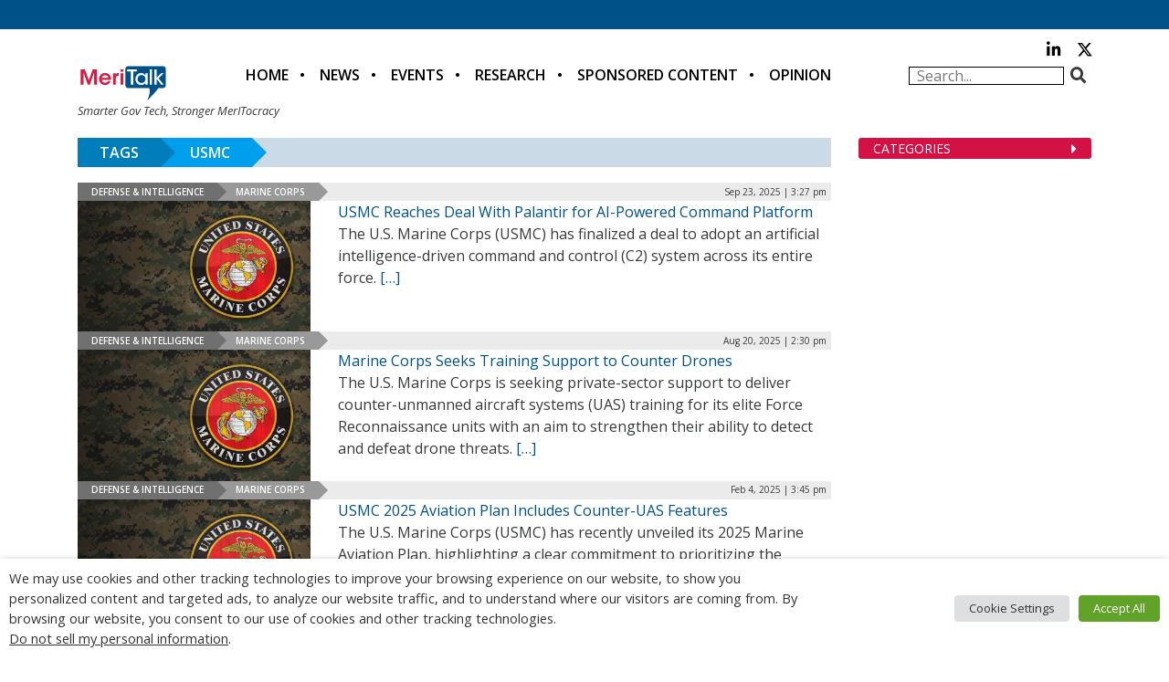

--- FILE ---
content_type: text/html; charset=utf-8
request_url: https://www.google.com/recaptcha/api2/anchor?ar=1&k=6LfjUksoAAAAANVNdROJadQLeQzyZgJ0_VD4XxG-&co=aHR0cHM6Ly9jZG4ubWVyaXRhbGsuY29tOjQ0Mw..&hl=en&v=N67nZn4AqZkNcbeMu4prBgzg&theme=light&size=normal&anchor-ms=20000&execute-ms=30000&cb=30ar5tiabe05
body_size: 49370
content:
<!DOCTYPE HTML><html dir="ltr" lang="en"><head><meta http-equiv="Content-Type" content="text/html; charset=UTF-8">
<meta http-equiv="X-UA-Compatible" content="IE=edge">
<title>reCAPTCHA</title>
<style type="text/css">
/* cyrillic-ext */
@font-face {
  font-family: 'Roboto';
  font-style: normal;
  font-weight: 400;
  font-stretch: 100%;
  src: url(//fonts.gstatic.com/s/roboto/v48/KFO7CnqEu92Fr1ME7kSn66aGLdTylUAMa3GUBHMdazTgWw.woff2) format('woff2');
  unicode-range: U+0460-052F, U+1C80-1C8A, U+20B4, U+2DE0-2DFF, U+A640-A69F, U+FE2E-FE2F;
}
/* cyrillic */
@font-face {
  font-family: 'Roboto';
  font-style: normal;
  font-weight: 400;
  font-stretch: 100%;
  src: url(//fonts.gstatic.com/s/roboto/v48/KFO7CnqEu92Fr1ME7kSn66aGLdTylUAMa3iUBHMdazTgWw.woff2) format('woff2');
  unicode-range: U+0301, U+0400-045F, U+0490-0491, U+04B0-04B1, U+2116;
}
/* greek-ext */
@font-face {
  font-family: 'Roboto';
  font-style: normal;
  font-weight: 400;
  font-stretch: 100%;
  src: url(//fonts.gstatic.com/s/roboto/v48/KFO7CnqEu92Fr1ME7kSn66aGLdTylUAMa3CUBHMdazTgWw.woff2) format('woff2');
  unicode-range: U+1F00-1FFF;
}
/* greek */
@font-face {
  font-family: 'Roboto';
  font-style: normal;
  font-weight: 400;
  font-stretch: 100%;
  src: url(//fonts.gstatic.com/s/roboto/v48/KFO7CnqEu92Fr1ME7kSn66aGLdTylUAMa3-UBHMdazTgWw.woff2) format('woff2');
  unicode-range: U+0370-0377, U+037A-037F, U+0384-038A, U+038C, U+038E-03A1, U+03A3-03FF;
}
/* math */
@font-face {
  font-family: 'Roboto';
  font-style: normal;
  font-weight: 400;
  font-stretch: 100%;
  src: url(//fonts.gstatic.com/s/roboto/v48/KFO7CnqEu92Fr1ME7kSn66aGLdTylUAMawCUBHMdazTgWw.woff2) format('woff2');
  unicode-range: U+0302-0303, U+0305, U+0307-0308, U+0310, U+0312, U+0315, U+031A, U+0326-0327, U+032C, U+032F-0330, U+0332-0333, U+0338, U+033A, U+0346, U+034D, U+0391-03A1, U+03A3-03A9, U+03B1-03C9, U+03D1, U+03D5-03D6, U+03F0-03F1, U+03F4-03F5, U+2016-2017, U+2034-2038, U+203C, U+2040, U+2043, U+2047, U+2050, U+2057, U+205F, U+2070-2071, U+2074-208E, U+2090-209C, U+20D0-20DC, U+20E1, U+20E5-20EF, U+2100-2112, U+2114-2115, U+2117-2121, U+2123-214F, U+2190, U+2192, U+2194-21AE, U+21B0-21E5, U+21F1-21F2, U+21F4-2211, U+2213-2214, U+2216-22FF, U+2308-230B, U+2310, U+2319, U+231C-2321, U+2336-237A, U+237C, U+2395, U+239B-23B7, U+23D0, U+23DC-23E1, U+2474-2475, U+25AF, U+25B3, U+25B7, U+25BD, U+25C1, U+25CA, U+25CC, U+25FB, U+266D-266F, U+27C0-27FF, U+2900-2AFF, U+2B0E-2B11, U+2B30-2B4C, U+2BFE, U+3030, U+FF5B, U+FF5D, U+1D400-1D7FF, U+1EE00-1EEFF;
}
/* symbols */
@font-face {
  font-family: 'Roboto';
  font-style: normal;
  font-weight: 400;
  font-stretch: 100%;
  src: url(//fonts.gstatic.com/s/roboto/v48/KFO7CnqEu92Fr1ME7kSn66aGLdTylUAMaxKUBHMdazTgWw.woff2) format('woff2');
  unicode-range: U+0001-000C, U+000E-001F, U+007F-009F, U+20DD-20E0, U+20E2-20E4, U+2150-218F, U+2190, U+2192, U+2194-2199, U+21AF, U+21E6-21F0, U+21F3, U+2218-2219, U+2299, U+22C4-22C6, U+2300-243F, U+2440-244A, U+2460-24FF, U+25A0-27BF, U+2800-28FF, U+2921-2922, U+2981, U+29BF, U+29EB, U+2B00-2BFF, U+4DC0-4DFF, U+FFF9-FFFB, U+10140-1018E, U+10190-1019C, U+101A0, U+101D0-101FD, U+102E0-102FB, U+10E60-10E7E, U+1D2C0-1D2D3, U+1D2E0-1D37F, U+1F000-1F0FF, U+1F100-1F1AD, U+1F1E6-1F1FF, U+1F30D-1F30F, U+1F315, U+1F31C, U+1F31E, U+1F320-1F32C, U+1F336, U+1F378, U+1F37D, U+1F382, U+1F393-1F39F, U+1F3A7-1F3A8, U+1F3AC-1F3AF, U+1F3C2, U+1F3C4-1F3C6, U+1F3CA-1F3CE, U+1F3D4-1F3E0, U+1F3ED, U+1F3F1-1F3F3, U+1F3F5-1F3F7, U+1F408, U+1F415, U+1F41F, U+1F426, U+1F43F, U+1F441-1F442, U+1F444, U+1F446-1F449, U+1F44C-1F44E, U+1F453, U+1F46A, U+1F47D, U+1F4A3, U+1F4B0, U+1F4B3, U+1F4B9, U+1F4BB, U+1F4BF, U+1F4C8-1F4CB, U+1F4D6, U+1F4DA, U+1F4DF, U+1F4E3-1F4E6, U+1F4EA-1F4ED, U+1F4F7, U+1F4F9-1F4FB, U+1F4FD-1F4FE, U+1F503, U+1F507-1F50B, U+1F50D, U+1F512-1F513, U+1F53E-1F54A, U+1F54F-1F5FA, U+1F610, U+1F650-1F67F, U+1F687, U+1F68D, U+1F691, U+1F694, U+1F698, U+1F6AD, U+1F6B2, U+1F6B9-1F6BA, U+1F6BC, U+1F6C6-1F6CF, U+1F6D3-1F6D7, U+1F6E0-1F6EA, U+1F6F0-1F6F3, U+1F6F7-1F6FC, U+1F700-1F7FF, U+1F800-1F80B, U+1F810-1F847, U+1F850-1F859, U+1F860-1F887, U+1F890-1F8AD, U+1F8B0-1F8BB, U+1F8C0-1F8C1, U+1F900-1F90B, U+1F93B, U+1F946, U+1F984, U+1F996, U+1F9E9, U+1FA00-1FA6F, U+1FA70-1FA7C, U+1FA80-1FA89, U+1FA8F-1FAC6, U+1FACE-1FADC, U+1FADF-1FAE9, U+1FAF0-1FAF8, U+1FB00-1FBFF;
}
/* vietnamese */
@font-face {
  font-family: 'Roboto';
  font-style: normal;
  font-weight: 400;
  font-stretch: 100%;
  src: url(//fonts.gstatic.com/s/roboto/v48/KFO7CnqEu92Fr1ME7kSn66aGLdTylUAMa3OUBHMdazTgWw.woff2) format('woff2');
  unicode-range: U+0102-0103, U+0110-0111, U+0128-0129, U+0168-0169, U+01A0-01A1, U+01AF-01B0, U+0300-0301, U+0303-0304, U+0308-0309, U+0323, U+0329, U+1EA0-1EF9, U+20AB;
}
/* latin-ext */
@font-face {
  font-family: 'Roboto';
  font-style: normal;
  font-weight: 400;
  font-stretch: 100%;
  src: url(//fonts.gstatic.com/s/roboto/v48/KFO7CnqEu92Fr1ME7kSn66aGLdTylUAMa3KUBHMdazTgWw.woff2) format('woff2');
  unicode-range: U+0100-02BA, U+02BD-02C5, U+02C7-02CC, U+02CE-02D7, U+02DD-02FF, U+0304, U+0308, U+0329, U+1D00-1DBF, U+1E00-1E9F, U+1EF2-1EFF, U+2020, U+20A0-20AB, U+20AD-20C0, U+2113, U+2C60-2C7F, U+A720-A7FF;
}
/* latin */
@font-face {
  font-family: 'Roboto';
  font-style: normal;
  font-weight: 400;
  font-stretch: 100%;
  src: url(//fonts.gstatic.com/s/roboto/v48/KFO7CnqEu92Fr1ME7kSn66aGLdTylUAMa3yUBHMdazQ.woff2) format('woff2');
  unicode-range: U+0000-00FF, U+0131, U+0152-0153, U+02BB-02BC, U+02C6, U+02DA, U+02DC, U+0304, U+0308, U+0329, U+2000-206F, U+20AC, U+2122, U+2191, U+2193, U+2212, U+2215, U+FEFF, U+FFFD;
}
/* cyrillic-ext */
@font-face {
  font-family: 'Roboto';
  font-style: normal;
  font-weight: 500;
  font-stretch: 100%;
  src: url(//fonts.gstatic.com/s/roboto/v48/KFO7CnqEu92Fr1ME7kSn66aGLdTylUAMa3GUBHMdazTgWw.woff2) format('woff2');
  unicode-range: U+0460-052F, U+1C80-1C8A, U+20B4, U+2DE0-2DFF, U+A640-A69F, U+FE2E-FE2F;
}
/* cyrillic */
@font-face {
  font-family: 'Roboto';
  font-style: normal;
  font-weight: 500;
  font-stretch: 100%;
  src: url(//fonts.gstatic.com/s/roboto/v48/KFO7CnqEu92Fr1ME7kSn66aGLdTylUAMa3iUBHMdazTgWw.woff2) format('woff2');
  unicode-range: U+0301, U+0400-045F, U+0490-0491, U+04B0-04B1, U+2116;
}
/* greek-ext */
@font-face {
  font-family: 'Roboto';
  font-style: normal;
  font-weight: 500;
  font-stretch: 100%;
  src: url(//fonts.gstatic.com/s/roboto/v48/KFO7CnqEu92Fr1ME7kSn66aGLdTylUAMa3CUBHMdazTgWw.woff2) format('woff2');
  unicode-range: U+1F00-1FFF;
}
/* greek */
@font-face {
  font-family: 'Roboto';
  font-style: normal;
  font-weight: 500;
  font-stretch: 100%;
  src: url(//fonts.gstatic.com/s/roboto/v48/KFO7CnqEu92Fr1ME7kSn66aGLdTylUAMa3-UBHMdazTgWw.woff2) format('woff2');
  unicode-range: U+0370-0377, U+037A-037F, U+0384-038A, U+038C, U+038E-03A1, U+03A3-03FF;
}
/* math */
@font-face {
  font-family: 'Roboto';
  font-style: normal;
  font-weight: 500;
  font-stretch: 100%;
  src: url(//fonts.gstatic.com/s/roboto/v48/KFO7CnqEu92Fr1ME7kSn66aGLdTylUAMawCUBHMdazTgWw.woff2) format('woff2');
  unicode-range: U+0302-0303, U+0305, U+0307-0308, U+0310, U+0312, U+0315, U+031A, U+0326-0327, U+032C, U+032F-0330, U+0332-0333, U+0338, U+033A, U+0346, U+034D, U+0391-03A1, U+03A3-03A9, U+03B1-03C9, U+03D1, U+03D5-03D6, U+03F0-03F1, U+03F4-03F5, U+2016-2017, U+2034-2038, U+203C, U+2040, U+2043, U+2047, U+2050, U+2057, U+205F, U+2070-2071, U+2074-208E, U+2090-209C, U+20D0-20DC, U+20E1, U+20E5-20EF, U+2100-2112, U+2114-2115, U+2117-2121, U+2123-214F, U+2190, U+2192, U+2194-21AE, U+21B0-21E5, U+21F1-21F2, U+21F4-2211, U+2213-2214, U+2216-22FF, U+2308-230B, U+2310, U+2319, U+231C-2321, U+2336-237A, U+237C, U+2395, U+239B-23B7, U+23D0, U+23DC-23E1, U+2474-2475, U+25AF, U+25B3, U+25B7, U+25BD, U+25C1, U+25CA, U+25CC, U+25FB, U+266D-266F, U+27C0-27FF, U+2900-2AFF, U+2B0E-2B11, U+2B30-2B4C, U+2BFE, U+3030, U+FF5B, U+FF5D, U+1D400-1D7FF, U+1EE00-1EEFF;
}
/* symbols */
@font-face {
  font-family: 'Roboto';
  font-style: normal;
  font-weight: 500;
  font-stretch: 100%;
  src: url(//fonts.gstatic.com/s/roboto/v48/KFO7CnqEu92Fr1ME7kSn66aGLdTylUAMaxKUBHMdazTgWw.woff2) format('woff2');
  unicode-range: U+0001-000C, U+000E-001F, U+007F-009F, U+20DD-20E0, U+20E2-20E4, U+2150-218F, U+2190, U+2192, U+2194-2199, U+21AF, U+21E6-21F0, U+21F3, U+2218-2219, U+2299, U+22C4-22C6, U+2300-243F, U+2440-244A, U+2460-24FF, U+25A0-27BF, U+2800-28FF, U+2921-2922, U+2981, U+29BF, U+29EB, U+2B00-2BFF, U+4DC0-4DFF, U+FFF9-FFFB, U+10140-1018E, U+10190-1019C, U+101A0, U+101D0-101FD, U+102E0-102FB, U+10E60-10E7E, U+1D2C0-1D2D3, U+1D2E0-1D37F, U+1F000-1F0FF, U+1F100-1F1AD, U+1F1E6-1F1FF, U+1F30D-1F30F, U+1F315, U+1F31C, U+1F31E, U+1F320-1F32C, U+1F336, U+1F378, U+1F37D, U+1F382, U+1F393-1F39F, U+1F3A7-1F3A8, U+1F3AC-1F3AF, U+1F3C2, U+1F3C4-1F3C6, U+1F3CA-1F3CE, U+1F3D4-1F3E0, U+1F3ED, U+1F3F1-1F3F3, U+1F3F5-1F3F7, U+1F408, U+1F415, U+1F41F, U+1F426, U+1F43F, U+1F441-1F442, U+1F444, U+1F446-1F449, U+1F44C-1F44E, U+1F453, U+1F46A, U+1F47D, U+1F4A3, U+1F4B0, U+1F4B3, U+1F4B9, U+1F4BB, U+1F4BF, U+1F4C8-1F4CB, U+1F4D6, U+1F4DA, U+1F4DF, U+1F4E3-1F4E6, U+1F4EA-1F4ED, U+1F4F7, U+1F4F9-1F4FB, U+1F4FD-1F4FE, U+1F503, U+1F507-1F50B, U+1F50D, U+1F512-1F513, U+1F53E-1F54A, U+1F54F-1F5FA, U+1F610, U+1F650-1F67F, U+1F687, U+1F68D, U+1F691, U+1F694, U+1F698, U+1F6AD, U+1F6B2, U+1F6B9-1F6BA, U+1F6BC, U+1F6C6-1F6CF, U+1F6D3-1F6D7, U+1F6E0-1F6EA, U+1F6F0-1F6F3, U+1F6F7-1F6FC, U+1F700-1F7FF, U+1F800-1F80B, U+1F810-1F847, U+1F850-1F859, U+1F860-1F887, U+1F890-1F8AD, U+1F8B0-1F8BB, U+1F8C0-1F8C1, U+1F900-1F90B, U+1F93B, U+1F946, U+1F984, U+1F996, U+1F9E9, U+1FA00-1FA6F, U+1FA70-1FA7C, U+1FA80-1FA89, U+1FA8F-1FAC6, U+1FACE-1FADC, U+1FADF-1FAE9, U+1FAF0-1FAF8, U+1FB00-1FBFF;
}
/* vietnamese */
@font-face {
  font-family: 'Roboto';
  font-style: normal;
  font-weight: 500;
  font-stretch: 100%;
  src: url(//fonts.gstatic.com/s/roboto/v48/KFO7CnqEu92Fr1ME7kSn66aGLdTylUAMa3OUBHMdazTgWw.woff2) format('woff2');
  unicode-range: U+0102-0103, U+0110-0111, U+0128-0129, U+0168-0169, U+01A0-01A1, U+01AF-01B0, U+0300-0301, U+0303-0304, U+0308-0309, U+0323, U+0329, U+1EA0-1EF9, U+20AB;
}
/* latin-ext */
@font-face {
  font-family: 'Roboto';
  font-style: normal;
  font-weight: 500;
  font-stretch: 100%;
  src: url(//fonts.gstatic.com/s/roboto/v48/KFO7CnqEu92Fr1ME7kSn66aGLdTylUAMa3KUBHMdazTgWw.woff2) format('woff2');
  unicode-range: U+0100-02BA, U+02BD-02C5, U+02C7-02CC, U+02CE-02D7, U+02DD-02FF, U+0304, U+0308, U+0329, U+1D00-1DBF, U+1E00-1E9F, U+1EF2-1EFF, U+2020, U+20A0-20AB, U+20AD-20C0, U+2113, U+2C60-2C7F, U+A720-A7FF;
}
/* latin */
@font-face {
  font-family: 'Roboto';
  font-style: normal;
  font-weight: 500;
  font-stretch: 100%;
  src: url(//fonts.gstatic.com/s/roboto/v48/KFO7CnqEu92Fr1ME7kSn66aGLdTylUAMa3yUBHMdazQ.woff2) format('woff2');
  unicode-range: U+0000-00FF, U+0131, U+0152-0153, U+02BB-02BC, U+02C6, U+02DA, U+02DC, U+0304, U+0308, U+0329, U+2000-206F, U+20AC, U+2122, U+2191, U+2193, U+2212, U+2215, U+FEFF, U+FFFD;
}
/* cyrillic-ext */
@font-face {
  font-family: 'Roboto';
  font-style: normal;
  font-weight: 900;
  font-stretch: 100%;
  src: url(//fonts.gstatic.com/s/roboto/v48/KFO7CnqEu92Fr1ME7kSn66aGLdTylUAMa3GUBHMdazTgWw.woff2) format('woff2');
  unicode-range: U+0460-052F, U+1C80-1C8A, U+20B4, U+2DE0-2DFF, U+A640-A69F, U+FE2E-FE2F;
}
/* cyrillic */
@font-face {
  font-family: 'Roboto';
  font-style: normal;
  font-weight: 900;
  font-stretch: 100%;
  src: url(//fonts.gstatic.com/s/roboto/v48/KFO7CnqEu92Fr1ME7kSn66aGLdTylUAMa3iUBHMdazTgWw.woff2) format('woff2');
  unicode-range: U+0301, U+0400-045F, U+0490-0491, U+04B0-04B1, U+2116;
}
/* greek-ext */
@font-face {
  font-family: 'Roboto';
  font-style: normal;
  font-weight: 900;
  font-stretch: 100%;
  src: url(//fonts.gstatic.com/s/roboto/v48/KFO7CnqEu92Fr1ME7kSn66aGLdTylUAMa3CUBHMdazTgWw.woff2) format('woff2');
  unicode-range: U+1F00-1FFF;
}
/* greek */
@font-face {
  font-family: 'Roboto';
  font-style: normal;
  font-weight: 900;
  font-stretch: 100%;
  src: url(//fonts.gstatic.com/s/roboto/v48/KFO7CnqEu92Fr1ME7kSn66aGLdTylUAMa3-UBHMdazTgWw.woff2) format('woff2');
  unicode-range: U+0370-0377, U+037A-037F, U+0384-038A, U+038C, U+038E-03A1, U+03A3-03FF;
}
/* math */
@font-face {
  font-family: 'Roboto';
  font-style: normal;
  font-weight: 900;
  font-stretch: 100%;
  src: url(//fonts.gstatic.com/s/roboto/v48/KFO7CnqEu92Fr1ME7kSn66aGLdTylUAMawCUBHMdazTgWw.woff2) format('woff2');
  unicode-range: U+0302-0303, U+0305, U+0307-0308, U+0310, U+0312, U+0315, U+031A, U+0326-0327, U+032C, U+032F-0330, U+0332-0333, U+0338, U+033A, U+0346, U+034D, U+0391-03A1, U+03A3-03A9, U+03B1-03C9, U+03D1, U+03D5-03D6, U+03F0-03F1, U+03F4-03F5, U+2016-2017, U+2034-2038, U+203C, U+2040, U+2043, U+2047, U+2050, U+2057, U+205F, U+2070-2071, U+2074-208E, U+2090-209C, U+20D0-20DC, U+20E1, U+20E5-20EF, U+2100-2112, U+2114-2115, U+2117-2121, U+2123-214F, U+2190, U+2192, U+2194-21AE, U+21B0-21E5, U+21F1-21F2, U+21F4-2211, U+2213-2214, U+2216-22FF, U+2308-230B, U+2310, U+2319, U+231C-2321, U+2336-237A, U+237C, U+2395, U+239B-23B7, U+23D0, U+23DC-23E1, U+2474-2475, U+25AF, U+25B3, U+25B7, U+25BD, U+25C1, U+25CA, U+25CC, U+25FB, U+266D-266F, U+27C0-27FF, U+2900-2AFF, U+2B0E-2B11, U+2B30-2B4C, U+2BFE, U+3030, U+FF5B, U+FF5D, U+1D400-1D7FF, U+1EE00-1EEFF;
}
/* symbols */
@font-face {
  font-family: 'Roboto';
  font-style: normal;
  font-weight: 900;
  font-stretch: 100%;
  src: url(//fonts.gstatic.com/s/roboto/v48/KFO7CnqEu92Fr1ME7kSn66aGLdTylUAMaxKUBHMdazTgWw.woff2) format('woff2');
  unicode-range: U+0001-000C, U+000E-001F, U+007F-009F, U+20DD-20E0, U+20E2-20E4, U+2150-218F, U+2190, U+2192, U+2194-2199, U+21AF, U+21E6-21F0, U+21F3, U+2218-2219, U+2299, U+22C4-22C6, U+2300-243F, U+2440-244A, U+2460-24FF, U+25A0-27BF, U+2800-28FF, U+2921-2922, U+2981, U+29BF, U+29EB, U+2B00-2BFF, U+4DC0-4DFF, U+FFF9-FFFB, U+10140-1018E, U+10190-1019C, U+101A0, U+101D0-101FD, U+102E0-102FB, U+10E60-10E7E, U+1D2C0-1D2D3, U+1D2E0-1D37F, U+1F000-1F0FF, U+1F100-1F1AD, U+1F1E6-1F1FF, U+1F30D-1F30F, U+1F315, U+1F31C, U+1F31E, U+1F320-1F32C, U+1F336, U+1F378, U+1F37D, U+1F382, U+1F393-1F39F, U+1F3A7-1F3A8, U+1F3AC-1F3AF, U+1F3C2, U+1F3C4-1F3C6, U+1F3CA-1F3CE, U+1F3D4-1F3E0, U+1F3ED, U+1F3F1-1F3F3, U+1F3F5-1F3F7, U+1F408, U+1F415, U+1F41F, U+1F426, U+1F43F, U+1F441-1F442, U+1F444, U+1F446-1F449, U+1F44C-1F44E, U+1F453, U+1F46A, U+1F47D, U+1F4A3, U+1F4B0, U+1F4B3, U+1F4B9, U+1F4BB, U+1F4BF, U+1F4C8-1F4CB, U+1F4D6, U+1F4DA, U+1F4DF, U+1F4E3-1F4E6, U+1F4EA-1F4ED, U+1F4F7, U+1F4F9-1F4FB, U+1F4FD-1F4FE, U+1F503, U+1F507-1F50B, U+1F50D, U+1F512-1F513, U+1F53E-1F54A, U+1F54F-1F5FA, U+1F610, U+1F650-1F67F, U+1F687, U+1F68D, U+1F691, U+1F694, U+1F698, U+1F6AD, U+1F6B2, U+1F6B9-1F6BA, U+1F6BC, U+1F6C6-1F6CF, U+1F6D3-1F6D7, U+1F6E0-1F6EA, U+1F6F0-1F6F3, U+1F6F7-1F6FC, U+1F700-1F7FF, U+1F800-1F80B, U+1F810-1F847, U+1F850-1F859, U+1F860-1F887, U+1F890-1F8AD, U+1F8B0-1F8BB, U+1F8C0-1F8C1, U+1F900-1F90B, U+1F93B, U+1F946, U+1F984, U+1F996, U+1F9E9, U+1FA00-1FA6F, U+1FA70-1FA7C, U+1FA80-1FA89, U+1FA8F-1FAC6, U+1FACE-1FADC, U+1FADF-1FAE9, U+1FAF0-1FAF8, U+1FB00-1FBFF;
}
/* vietnamese */
@font-face {
  font-family: 'Roboto';
  font-style: normal;
  font-weight: 900;
  font-stretch: 100%;
  src: url(//fonts.gstatic.com/s/roboto/v48/KFO7CnqEu92Fr1ME7kSn66aGLdTylUAMa3OUBHMdazTgWw.woff2) format('woff2');
  unicode-range: U+0102-0103, U+0110-0111, U+0128-0129, U+0168-0169, U+01A0-01A1, U+01AF-01B0, U+0300-0301, U+0303-0304, U+0308-0309, U+0323, U+0329, U+1EA0-1EF9, U+20AB;
}
/* latin-ext */
@font-face {
  font-family: 'Roboto';
  font-style: normal;
  font-weight: 900;
  font-stretch: 100%;
  src: url(//fonts.gstatic.com/s/roboto/v48/KFO7CnqEu92Fr1ME7kSn66aGLdTylUAMa3KUBHMdazTgWw.woff2) format('woff2');
  unicode-range: U+0100-02BA, U+02BD-02C5, U+02C7-02CC, U+02CE-02D7, U+02DD-02FF, U+0304, U+0308, U+0329, U+1D00-1DBF, U+1E00-1E9F, U+1EF2-1EFF, U+2020, U+20A0-20AB, U+20AD-20C0, U+2113, U+2C60-2C7F, U+A720-A7FF;
}
/* latin */
@font-face {
  font-family: 'Roboto';
  font-style: normal;
  font-weight: 900;
  font-stretch: 100%;
  src: url(//fonts.gstatic.com/s/roboto/v48/KFO7CnqEu92Fr1ME7kSn66aGLdTylUAMa3yUBHMdazQ.woff2) format('woff2');
  unicode-range: U+0000-00FF, U+0131, U+0152-0153, U+02BB-02BC, U+02C6, U+02DA, U+02DC, U+0304, U+0308, U+0329, U+2000-206F, U+20AC, U+2122, U+2191, U+2193, U+2212, U+2215, U+FEFF, U+FFFD;
}

</style>
<link rel="stylesheet" type="text/css" href="https://www.gstatic.com/recaptcha/releases/N67nZn4AqZkNcbeMu4prBgzg/styles__ltr.css">
<script nonce="r4ytzehIVenltYbJD4nW1w" type="text/javascript">window['__recaptcha_api'] = 'https://www.google.com/recaptcha/api2/';</script>
<script type="text/javascript" src="https://www.gstatic.com/recaptcha/releases/N67nZn4AqZkNcbeMu4prBgzg/recaptcha__en.js" nonce="r4ytzehIVenltYbJD4nW1w">
      
    </script></head>
<body><div id="rc-anchor-alert" class="rc-anchor-alert"></div>
<input type="hidden" id="recaptcha-token" value="[base64]">
<script type="text/javascript" nonce="r4ytzehIVenltYbJD4nW1w">
      recaptcha.anchor.Main.init("[\x22ainput\x22,[\x22bgdata\x22,\x22\x22,\[base64]/[base64]/[base64]/[base64]/[base64]/UltsKytdPUU6KEU8MjA0OD9SW2wrK109RT4+NnwxOTI6KChFJjY0NTEyKT09NTUyOTYmJk0rMTxjLmxlbmd0aCYmKGMuY2hhckNvZGVBdChNKzEpJjY0NTEyKT09NTYzMjA/[base64]/[base64]/[base64]/[base64]/[base64]/[base64]/[base64]\x22,\[base64]\\u003d\x22,\x22HibDgkjDlnLDqkxHwq1Hw7k7d8KUw6wtwoBBIhNyw7XCphXDgkU/w4JNZDnClsK7ciIPwrMyW8OqZsO+wo3DjMKDZ01HwqEBwq0XGcOZw4IDNsKhw4teasKRwp18XcOWwowfBcKyB8O8BMK5G8OZXcOyMSDCkMKsw69zwpXDpDPCrnPChsKswr49ZVkNPUfCk8OpwrrDiAzCs8K5fMKQIQEcSsK/wo1AEMO0wrkYTMOXwrFfW8OvJMOqw4YDM8KJCcOIwr3CmX5Nw4YYX1nDg1PCm8KOwqHDkmYNOCjDscOdwpA9w4XCt8OXw6jDq0HCmAs9PEc8D8O6wo5raMOjw7fClsKIWMKhDcKowpIzwp/DgWPCq8K3eEoVGAbDgsKXF8OIwqbDrcKSZDDCpwXDsWJWw7LChsOBw7YXwrPCsUTDq3LDpR9ZR18mE8KedMOPVsOnw4Y0wrEJIxrDrGc6w61vB37DoMO9wpRMbMK3wocSc1tGwrh/w4Y6bMOGfRjDu28sfMOuFBAZUsKawqgcw5DDgsOCWw7DixzDkS/ChcO5MyLChMOuw6vDmEXCnsOjwrvDoQtYw7vCrMOmMT9IwqI8w507HR/DnnZLMcOowoJ8wp/DmAV1woNQacORQMKLwqjCkcKRwoXCk2sswpFBwrvCgMOTwozDrW7DusOMCMKlwq3CmzJCAl0iHjHCicK1wolWw4BEwqECMsKdLMKNwqLDuAXCnQYRw7x2P3/DqcKuwqtceEhdPcKFwqkGZ8OXbnV9w7A6wpNhCwHClMORw4/CvcO0KQxXw77DkcKOwpjDixLDnFrDoW/[base64]/Ds8KNw7wvOBTDh8O/dFxTJ8KDwrrCrsKnw4zDkMOYwoXDs8Ofw6XClW9XccK5wrclZSwEw5jDkA7DmMOjw4nDssObWMOUwqzCv8KXwp/[base64]/CksOCwo/[base64]/[base64]/w5zClTUySsOGch5ZwrXDhMOswqIyw7gSw6Mrw6/Dg8KbbcKkOsO3wr5Rw7rClHDCocKCIEBoE8OnTsKADXRQcj7CisOUcMO/w5c/G8ODwoB4wqcPwqkwScOWw7nCkMOMw7UVAsKVP8O0RTrCnsKlwonDvsOAwo/CuXxZDcKcwrLCqWppw4zDo8KQLMOjw6TCg8OuSXcWw6/CgTs8wofCjsK3cmgXVMOdEjDDocO8wojDkQd6OcKkDXTDn8KGchsMQMO+eldVwrHCr08xwoV1FEjCiMKswqDDrMKewrvDocOfL8O1w4/Cp8OPEcOrwq7CsMKzw7/DrAUQNcOqw5PDjMKQw4Z/IQAEM8OZw5vDlApRw7F+w7nDlRV3wqXDhF/Cm8KhwqTCi8OBwpnCj8KIc8OXAMKic8OEw7RxwrB3w7Bew73CkcKZw6MwecKkbXLCvTjCvBzDrsKQw53CvCrCp8K/UmhrdibDoCnDrsOeWMKISSLDpsKcDVB2AcKPeQDCiMKwMMObw7NgWnoRw5XDlsKpwqHDnhgowojDgsOMKsKXCcOPch/DkEdHUgDDgEPCkynDsQUvwppqF8Ocw5l3L8OAQcKnLMOGwpZyIAvDgcKSw6ZGGsO0wqZ6wr/[base64]/CkcKvwqkuJ8ODwqp5wq4pwoIlV8KXw4jCmsKtTBN0BcOswq9fw5/ClSpRKMOGRWDDg8KnN8KrI8KGw5RIw5Z1XMOEJMK2GcOUwoXDosOzw5bCmsOMLx/CtMOCwqMjw7zDt192woFSwpjCvkJbwrvCj1xVwrrDsMKdKQIEIsKPw6czLkPCtArDlMOYw6JgwozDp2/DssONw4UJflk4wpcYw5XDm8K3RsKFw5TDqsK8w4Ehw5vCgsO/wrQ2NcK/wpQlw4jCly8iPyw8w5nDs2gHw73DkMKxAMO1w41hCsOYL8Orw5Ysw6HCpMOIwprCljvDtTbCsDPDkA3DhsOOV0LCrMOcwoAye1fDnTHCn0TDgxzDpTgvwpjCksKUImc4woF6w7rDgcOBwrcbCcK/e8Kxw4EFwol+BcKJw6nCnMOcw6ZvQMOwaQrCshfDt8K4AQ/Ct3ZKXMOdwoEBwonCgsKvNnDCvwEHZ8KAEsOlUFkkw7JwLcKWNcKXUcOfwqcuw7oqf8KKw7k9YBhXwo51TsKKwoFIw6JmwrrCpV02DMOLwpoLw4M8w6DCjMOZw5zCnMO4Q8K6XBcSw4p6W8OUwonCgSHCvsKnwr/CncKZBRDCmSPCp8Kpd8KbJFNFIkwPw6DDsMOXw6YMwoxJw7JWw75xJxp5EHEnwpHCg2VmYsKzwojCnsKUQwTDgsKqbGgkwpRHMMOPwr/DjMO5w6p6AGUawrhyZMKxMDXDgsKZwrUAw7jDqcOFCMKROcOnNMOyA8K+w73DoMKlwq/DvSzChsOjC8OPw7wCHG7DoS7DkMOmw7bCjcKAw4TCrUDCpcO+wq0HYMKnfcK/[base64]/DmsKfPcOVw5NOw6oKwohvGcOqw4PCgMOowo7CtsO1wr4ILsOrKUDCtiJvwqMew6lWI8KmCjpdPjXCt8KbaxhREkNWwq4fwqjDvCbDmE5lwqgiHcKAXcOMwrdfTsKYPmEfwqPCssK0bcOnwo/DnGRGM8K4w6nDgMOSXS3CvMOaZMOYw7rDtMKUPsO8dsOvwoXDt10nw5EmwpvDi01lcMKzZylww7LCmiHCgcOFfcOZYcOhw5DCu8O7TMKuwrnDqMK1wpBXRkNWwrPCrsK7wrdobMO0acOlwoxZYcKFwrl/w4zCgsOEf8O4w5/DqMK9LH7DqQHDusKVw5vCs8KxSXh+NMOlBsOlwqoEwrc/DHMHCitRwovCiFXCoMKkfwrDgXjCsE0uaFXDvTI5WcKbbMO3NU/[base64]/DpcKtwoXCjcKow6olAsKXw5BAwrTCq8OUK0ENw47CmMODwqTCpMKeG8KKw64LJ1B+wpkOwqdXKDJ9w6IXGsKvwqUAJBjDuSVgESXCscK9w4TCncOqw4pNbFnCnifDqx/DoMOjcinDgR3DpMKsw7tyw7TDicKWacOEwptkDVVJw43DksKUYjVpPMO/ScOPJVDCtcKEwoRoNMO0GCwiw4fCp8OuZcOBw5zCk33Crxh0QBh4eEjDnMOcwo/[base64]/d8KbHsO1wobCqsO4Ui3CqkRMw7DDlcO+wrHCqMOBRQnDlFXDn8OYw4MmUhjDjsOWw5DCnsKVKMKIw58tNl7CvjllVxPCg8OgOh3DiHTDuSh/wrFfdDjCvFQEw5bDliUqwqbCvMObw5/DjjLDpMKQw5VmwoTDk8Onw6odw4tQwrbDpA/Cv8OpHkwbeMKhPiAZEsO7wqXCssOnwo7CtcOFw6/[base64]/[base64]/w69BaAPDjcKmw6VsQsK6c07Cq8OywobDiMOoSzLCsjsmQMO/w7rCv3/[base64]/IMOmJcKHGyMFS0PCqFEHwrfDgcOvwrjCpMK+w4zDncK4wpkMwpDDsDoXwrs+OQJPS8KLw43DgC7CqFrCtwlPwrTCjMONLXfCv2BHWUrCumHDoUgKw5x/wp3CnsOPw5vCrkvDhsKBwq/CssOsw4gRLsO4L8KlCAM0ayBfScOjw4AgwpBmwp09w6M3w494w7M3w6rCjsOcHidpwpxiaCfDu8KYO8OWw7nCqMKeHsOmF3nDozzCi8KfXAfCnsOlw6fCucO0esKFdcOrHMKlRBzDvcKyTQs5wo9/KMOAw64Dw5nDgsKPFktQwoQjHcKVP8KCTDPDl23Cv8KkJcOQDcOqasKxEXdiw5x1wp0hwroGWcOtw7LDqkjCh8OSwoDCs8K8w6HDiMKZwrDCrsKnw6nDpx1wVm5IcsKowo8XZG/CiD3DpyTCrMKRDMK+w4Ihe8KPF8KCU8KydWZsM8O3Ak1tEBTCg3rDhzxpJsOXw6vDqcOTw5URFCzDv2Y8wqLDtB/Cg1NPwrjChcKhGjvCnkbCgMOgODDDi1LCtcOjEsKARcKqw5/Du8ODwowdw7bDtMOIYgbDqg3CvTjDjktnw73CghI6dHQEQ8OeT8KPw7fDhMOfEsOewpk0KsOUwofDjcKQw47DnMKjwpHCkz7CghzCk0d6YWPDkzLCvCzCkcOkIcKCVmAOcnnCtcOsE07CtcOrw53Dk8OBDxZowqTCjyzDp8Kjw5ZJw4EzFMK/A8K/KsKWDzLDkm/Cl8OYFGBpw45NwoVnw4bDlEUoPXlqAcKow7YcanLDn8OFVMOgRsOPw5Fdw47DqS3ChU/CtiXDmMKTOMKHA29UGCtnJcKfFcOcI8OlZHM1w6PDtWrDt8KIAcKuwr3Cl8Kwwrw9aMO/w5/CtRDDt8Kqwq/CgCNNwrlmwqrCiMKxw7jCtXPDtRJ7wq7DuMOYwoEywrXDvW4LwrrCmS9BY8Oub8OZw5VCwqpww4DCgsKJGBdSwq9ZwqzDvjjDvQvDq1LDrmgFw69HQcKeckrDhBE8ensEW8Kowq3CmBJww47DqMO5wpbDpHFGJktrwr/[base64]/wpEHO3xtwpDDmzjDucKZdlh5w5TCgiwxOcKrBDtjRk9EbcKKwrzDgMOVIMKGwrnCngfDhRHCszMIw5LCtwHCnRjDo8OjeVggwrDDlBrDlTnCqcKsVBcBeMKww6p2HQjDnsKIw77ChMKyX8OzwptwQiYmawLChD/CgsOIOsK9V3jCkkJZL8KHwr9Pw4JtwqLCmMOHwqvCgcK6IcOCeBvDm8OEwpLCq3VMwpkXYMKhw5ZRfsOLbFvCsGLConQcDMKnVGfDqMKxwpPCrTnCoj/[base64]/worDqsK0IirDoVLDpm7CgMK/[base64]/CncKwM8Kjwr/CmsOlTMKhwofCj8ONX8OMYMKxw5bDhsOZwqQ9w50nw5vDu3QfwpTCqCLDlcKEw6N4w47CgMOMfVfCiMO1EwDCnHnDuMK7Uj3Dk8OPw5HDrAE+wotNw7hEEMKTC0l3fTc8w51zwrrDuCkKY8O2Q8K/W8Oww53CusOrGCzCgsO2UcKUQcKww7s/[base64]/HhE/w7bDpsKeesOQSMOswqdJwq/[base64]/[base64]/DnsO4dl7Dt8Kqw51AEcOaQMKWS8OdOMKVwpscwojDpQJYw7lBw7TCgg5qwoDDrX8nwrzCsWFcCcKMwoZcw67CjV7ComNMwp/Cp8Onw6HCk8Kvw5xBB1VdRl/Cij1PccKVbHvDmsK3cTB6S8KBwqETLTgkT8Oew6vDnTvDvsOAZsOTeMOfFMKgw758fDsadyQ7WCtFwoTDq2oDDHpSw4Aqw7gXw5/CkR9DVSZgD2PClcKjwoZHFx4UKMOAwpDDhyfDq8OcNWrDgxcGCCNVwpzDvQwmwo4oRxfCpcO6wrjCnRHCjjTCky4ew5/Dk8KYw4Yfw4hPS3HCicKtw5vDqsO4YMOmDsOEwoFSw6YpcxnDl8K6wq7Cl2oyTnLCiMOKeMKGw5lPworCiU9FEsO7eMKZR0zCpmomFG3DhlzDvMOxwr0jdcO3dMKjw4cgO8OeJ8Kzw6HDqyTChMKow6YDWsOHczAICMOjw43Ck8OBw7rDgFZ8w5U4wpvCo0goDh5Hw4/CpA7DkH8TSgpZaRdfwqXDtkdxUlAPZsO7wrp5w77DlsONR8OMw6IaNsK/TcOTbkAtw6fCvi/DnMKZwrTCum7DmAjDoh8FRgBwOB4zCsK7w7xLw4xDC2ZSwqfCiRMcw5bDmG40wr4NERXCjUQrw6/CscKIw4laOSDCnD3DlcKjFcOwwqDDp2M4NcOiwrzDqsO3JmorwovCrcOTSsOrwofDliTDvVw0T8KgwrzDtcO1csK2wqFQw5c8OGjCpMKIMAFuBhXCkH3DvsK6wonCnMO/w4TDrsOLUMKcw7bDvl7Ck1PDp2wNw7fDp8K/QcOmUsKMAR4LwpsJwpYoVB/DghtUw7bCiHnCkUYrwqjDqT/CulBgw4bCv15fw5BMwqzDuknDrzI9w7nDhXxhMy1qRVrClSc9F8K+YQXCn8O/AcOwwpB4NcKVwrTCk8OSw4TClgrCplwgOyA6OG5lw4TDhyIBfFbCp2p4wrLCjcOgw4IuD8KlwrnDvkYzLsKJAT/CtEbCh1wRwoXCm8KGETlBw6HDrz3CucOPE8OJw5sxwp0Rw4sPc8O/E8K/wo/Cq8OPSCJEwovCncKjw7RPV8O4w7/CglzCp8OZw74ww4/Dp8KKwqXClsKiw5fCgsOrw4lVw6LDtsOgYEUzdcK2wqXDpMONw5FPFhc2wqlaRUXCmQzDpMOTw4rCi8KITsKmfQ3DgyoAwpU8wrVdwoTClBnDs8O8ZxXDuEPDosOiw6/DpxzDil7CqMOuwqpyNxfCv24zwrRPw4x7w50eIcOdFyFXw7/[base64]/Dr1RWaMOxVsKXwpvCrMKiwofCnMOfDn3DqMO9UXfDhRl6SXFIwottwo0mw4PDn8Khw6/[base64]/PMKKVsKRYsKpGG8IwrnCo8KtBQTCh0HDjsKbdwQEaho2BSfCrMKlPcOZw7NPCsK1w6pYGFrCni/CtEjCrVXCn8OJCzDDksOFQsKBw4AAY8KmfRvCtsKJayo9bMO/MzZYwpduZsKcInbDiMO3w7PDhBJoX8OPaxU9wrtLw7DCk8OBDMKNdsOuw4xswrrDtcKdw4PDm3EIAcOvwpdXwr7DsUZ0w4PDjh/Cu8KFwp0Zw4DDsCHDihZJw7JPSMKew5DCjkLDksKjwr/[base64]/Dsw8xT3DCiEcPN8KSP8KTw6PDuBXCsR/CiQB8e8KGwqJ9CBLCmMO0wobChg7CtcO4w5TDsWVyHyrDujPDmcOtwpMqw5LCo19Nwq/CoGEpw5/DvWYbH8K+FMKGDsKYwpBVw5TCusO/BHjDhTHDtjbCt2DDnUXDhkTDpw/DtsKFQcKLJMK0MsKYVnbDjHtLwpbCvW9sFlweCCzDln/DrDnCpcKODmJnwr1uwp5Ew5/DisO3UW0xw4LCjsKWwr3DrsKVwp/Dn8ObV17CgR1KCcKxwrvDlkJPwpZXbHfCjhR0wqjCncKGTS/[base64]/wqfDoMKMw7tZFMK1NMOEw6Yjwr15w6FZwrNnw5PDrMO0w73DokZ9d8KqJcKmw5t1wo/CosKOw5UbWBMCw4nDjn1eDyzCuWMbMMKGwr8xwpfCojdDw7zDkg3CiMKPwpzDucO/wo7CnMKlwqgXHsKtF3zCrsOcFcOqY8Kkwopaw5fDlih9wq7DqXAtw5nCkVghXCDDlxTCpsOQwpzDusO9w6JBEhxfw6zCrMKdXMK+w7B/wpTCv8OFw4LDtcKVFsO2wr7CrEU/w7U6RisRw7o2V8O2biF1w5sJwqXCmEkUw5bCocKqNgEhUwXDuSfCvcOUw5nCjcKDw6FXR2JPwpLCugvChMKVf0ckwp/ChsKbw60eF3Q2w7/[base64]/[base64]/DsnR2wqDDgcKbw6zCpMOOPlPDogjDkhXDrU5vJcO+DSF8w7DCisKfUMOCOTkmccKPw4Eiw47DucOLV8KUV0fCnwrCj8KiasOwXMKawoUjw67Cp244fsOJwrERwqFTw5V6w7pTwqkiwp/DksO2aVTDoQ5OZQfCpmnCsCQCVX0MwqIHw4jDqMKHwpAKTcOvPlFIY8KVCsK+CcO8woRcw4pybcOxXVs0w4HCv8O/wrPDhABKd2vCtAxZKcOaYFfCnQTDljrDvsKjXsOVw5HCmcKJA8Ogc3fCh8OLwr59w7UXZ8ObwrPDrjnDs8KFdxADwoIRwq3ClxrDmw7Cghw3wpZxIDrCg8OgwozDqsKMEMOPwrnCuwbDlTJsPw/CoRAaNUd5wqzCrsOUMsKfw6UDw6rCp0TCpsOAAGrCiMOVw4rCvn4sw4ppwrPCvUrClcOtw7FawrI/VTDDhgHDiMKRw5EPwofCgMOcwqbDlsKNJjdlwr3Dlh0yAXXCvcOuCsOeeMO0wqBRSMKnBsKZwooiDHpTNAB4wqbDjHHCqHsDUsO4aXPDk8OWJ0vCjMKVOcO2w4VRKWnCvz5cXTnDhFBKwopNwpfDvjUxw4QGe8KcUVApHMOKw4stwr1/VTdgN8O3w50bZsK2csKjUMOaRhPCmsONw64jw7LDvsKbw43DisOHQH/DlcKpM8OxEsKcJV/DqyHDrsOMw5bCtcOpw69ywrvDpsOzw5fCpcOHfihvU8KbwptPw4XCrVdWWGnDmWMITMOgw6jDkMOyw4wuRsK8Y8ObcsK+w5bCoSBkfsOSw5fDlGfDhMKJYiIxwoXDhQ0pRMOrdEfCv8KRw64XwqxJwrHDqB5Lw67DkcOPw5TDvmxKwr/DosOaCkhawoLDusK6U8Kbwqh5OUtlw70gwqXDiVM/wpTCog95fyLDmQbCqwXDg8KlKMOywqU2V2LCpQHDsh3CpELDv30WwrRUw7Btw6nDkzvCjxXDqsOYbVjDkW3CqMK8fMKJOCkJDkbDhio2wqHDo8Onw4HCkMK6w6fDmwPCh0TDtFzDtzrDpMKuUsK9wq4Iwrs6f2VZw7PCuGl3wrtxX2k/w5VnXcOWTyDChk4TwoYMY8KjA8K8wr0Dw4PDnsOwKMO4KsO2O1UMw7LDlsKjT3dWfcKlwp8qwo/DsDbDjVHCrsKZwqg2Xx8qSXhuwo5lw5wjw7N1w5d6CEs9EmvCnwcVwpRBwohFwrrCt8KBw7LCuwTCo8K4UhbCmDPDl8K9wqRjwpUwYyPCmsKZNQddYUN/[base64]/CscOsw7/[base64]/DmcK2w4bDuAbCkWYTRsOhwplUEMONO2LCuyFRwp7CtsKNwq/DmMOJw67DrGjCkEXDmcO7wpw1wozCkMO7Tz9oM8Kzw5DDhi/CiyjDi0PCgcK2ME9ZJE1dZ29Hw6wsw4FUwqDCncKywoh0w6zDs0HCin/[base64]/[base64]/CiMOlwqd8w6rDnjLDqhgzw5hZAsK5U8KreFXDiMO8wr80C8OXSTEeNMKawrJOw5XCkkbDg8OOw6g4BAo/w6EWd2hUw4xIfMOwDFXDg8OpSzDCmMOFFcKCYz7CgAPDtsOew7zCocK8NQxNw5Z3wrVjAmF8MMOQTsKFwqzCnsOyMGjDk8OGwo8DwoYvw6VYwp/ChMOfY8OSw7TDhm7DnErDicKxJMO9CxATw4nDtcKxwqDCszlcw7/CqMKXw6IYP8OPIcKoAMKEfVJ+d8KYwpjDk3cqPcOKEVZpR3vCjjXDhcKpKF1Vw4/DmmFSwrpuGC3DnSw3wrXDgQLDrE8uSB1/w5DCiFElccO1wqMTwp/DpiAew5LCuRMhcsO7AMOMRsOSV8OFZX/Ctwpww5fCgSPCnwBDfsK7w4sjwpPDpcOpecOcW3fDsMOMRMOwVsKCw53DkMKwcDZTcsORw6/CnX3Cm1AnwrAUasKWwq3CpMK3HSZEXcKEw7nDllE/WcKjw4bCgFvDvMOkw61XQld9wqfDjVHCusOiw6oGwrXCpsK0wovDjRtHO2TDgcKJDsK1w4XCp8O+wolrw7LCu8KNbGzCgcKBJUPCt8OMXBfCgzvCnsOweT7CiAPDo8OQwp5eZMOfHcOeFcKZXj/Co8KNFMO7HsOUGsOkwr/DusO+awl2wpjCosOIURXCisOsHsO5fsKxw645w5hPd8ORw5XDp8OAPcOXIw7Dg0/[base64]/wqXDusOjHg4Nw41JwrAmFsOYM8OiYcKWw7tHNsOvX0jCpwzDv8KjwrIRYl3Coh3CtsKzSMO/f8KqOMOnw6NAIMKtcDM5TTbDq3nDucOZw6dkMGXDsT9zaCE8cDwfO8K/[base64]/CnDIXw6XCowJ9w6XDryAlwqsmw7tOeWvDncOEKsKyw6txwqHDqMK7w6LCtzbDs8Oua8KRwrPDkcKbXMOhw7bCl2zDmsOiHl/[base64]/DhPCgGBOwqEQTMKzwp3DoC/Co8O3wodyw5fDrQVwwr0aw7XDpT/DnVnCtsK/w43Dun3DhMOzw57Cp8O6wo0Hw4nDgAtQFWJXwqZgVcKLTsKdOMOrwpB1Si/Cj3HDkzLDvcKXBGTDqsKcwoTDtTogw4/CmsOGPCXCuFZJScKOSQ3DslIXO3Z6NsOHCxk9WG3DrVTDp2fDjMKRwrnDncO/[base64]/[base64]/Cp8KMFTPDjR3CimfDucKGw47Cu0MOAFpkbmgvPsK+esKSw5LCrmnDsFsNwoLCuSVbMn7DrwHDjsO5wpvCmmQwJMOmw7Qtw6ZqwqLDgcK8w609a8OqJm8Ywrlhw6HCrsO8fGoOHCdZw6cAwqUJwqjClmjCocKywr8zc8OFwo/DmFfCtDbCqcKoSBrCqC9lXW/DlMK2G3Q6PCnCosOEfBg4a8K5w7QURMOEw7XDlzbDkml7w51SO0Ekw6IMRlvDiV/CpWjDjsKTw7LCgAMwPX7CjUcxw4LCl8OEPj0LFhPDohUFKcOrw4vDnBnCsi/DkcKgwqvDky3DiR7CtMK3w53DucKaZ8OjwqNALnQYfG/[base64]/DvsO+IcKkGRU3w7zDsAsseglaw5QjwpFdNsOcAcOZRQTCi8KqRlLDs8KMHlDDk8OwLgd0CGshQsKTwrwiKXBswqRNDRzCpVUuCg0eUTs7ZDrDj8O2wqHCncOnVMOcAHHClgDDk8K5fcKew4LCoBIgLzQJwp3Dg8OOfmXDhsKowo4XDMKZwr1bw5XCjFfDlcK/bF8XaAotGsOKWXJWwo7CvR3Dgy7DnE3CqsKzw5zCmHdNDw8cwqHDlX9awqxEw6wEMsO5QyHDs8KVRsOKwqgJaMOaw6DCnMKCBDnCssKhwrdXw5TCj8OTYiF3IcKQworDlMK9wpseCwx6Mxk0w7TCrsK/wpfCocK/C8OKdsO3worCnsKmZmVyw698w7BveWl5w4PDvCLCrB1tXcOfw4gVD1Apw6XCpsOEFDzDlWspIiRaEMOvecKowqnClcOaw64tVMO/wqrDjsKewpc9KFscY8Kew6NUdMKjLRDCv1/DjF8yd8Ojw6LDj1AaZVEGwqnCgX4OwrTCmVY9cWBZL8ObextYw6vCi0DCjcKiYMK1w5DCh2p2wo08SFUTDX/Ch8K7w7lgwpzDt8KYJwhDQ8KBSSTDjHXCtcORPEtQUjDCmsKuK0FQeBcnw4Uxw4HCixPDrsOQKcO+RnfCrMOfFwXClsKjCSRuw4/DpAbCk8Obw4LDjMOxwoQtw6XClMKNaQfDjl7DrEkowroZwpnCtTZIw7zCpDjCpRxGw6/CiCYabcOUw57CiCLDhzxBw6Y+w5fCusKPwoZGEWZEIcK3MsKhA8O6woZ1w6XCu8Kww5kkLAAgH8KMJy0JIyExwp/[base64]/[base64]/DgCk3wol3w6R/[base64]/CimQ5wpjCq8Oiw6M2ewlnwq3CvMKPQz0+SmLDtcKRwojDkQwibsKbwo/[base64]/NMKCwq0/RnzCmy8VJsK0Xi/CrMKPD8OvwqwGAMKyw4XCmQwew6lYwqBiNMOTJkrDncKZKcO8wr7CqsKSwqkZSXzCvH/CrQUFw4FQw7rCj8KAOGbDpcOvahTDhcOZW8KDZCPCngw7w6lSw7TCjCczG8O0aRhqwrUAa8Kkwr3DiFzCjGDCqSDCmMOqwrHDisKDdcOaakxZwo4RXVB5FMOmfn7CiMK+JcO0w6UeHy/Dsz4mQlrDrMKDw6g5b8KQSC1kw4IpwphQwqFmw6PCimnCuMKqLCU+cMOtYcO3ZsK4XWN/wpnDshslw5A4QirCkcOawrg9U1Rxw4M/wr7CgsKzf8KJAS0Uen3CnMKAEcO6dMOLUXkcE1XDqsK6bcOCw5nDkAzCinNZJG/DsTkzXnMqw4fDuxLDoyTDgAbCrsOjwpPDj8OKGMOxIsOgwpE0QHRgQcKZw4jCqcKZTsOnD2t6M8Oyw7pGw6jDjmFOwpzDlcO1wro1woZ5w5nCtHTCnEPDpGfCssK+UcOXaRRMw5LDoHjDqTQgf23CuQ/Dt8OJwqHDq8OXYWV5wq7DmMKRSUXCicObw5Vuw44IWcO9K8OOB8KEwpZcY8Krw7Vqw7HDo1kXKj9vA8OPw71ZGMO4bhQbL3ALU8KLb8ORwqMyw74hw4l/PcO7KsKsZ8OzEW/DtzRgw6pJwojCqcKIETxxWsKZwqAeIVPDhWDChAHCqCcfInPCqTc9DcOiDMKtWmXCpcKIwonCtGvDlMOAw5pIURpQwqd2w5LCvU5cw7/CnnohZTbDjsK9LH5gw5Nawp8aw5PCgQBfwonDjcKfCSc3PSJhw5UDwqfDvyEVa8ONUiwHw6vCusKZe8O5ZyPChcO5W8KKwpnDgsKZFjtSJU4cw7rCiSs/[base64]/CtXTCpEw9w5IwPsOFwrPCoMKyw4XDqxrDrCc9G8KIcgQVw6/[base64]/Dr8KzX2XDlzZ/bUzCgQzDksKgwpbClQDDlMOcwrTCkETCnSfDiU80HMOXFX8dBEPDkzhQWlg5wp/CusORH3FFVTfClcOFwoF2PQc2Yy3CscO0wpLDrsKpw7rCriXDssOUw6fCjlZhwqPDnMOkwoLCjcKBUHPDpsKBwohow70TwqfDh8K/w71Kw6o2HA1aMsOBHCnDig7CmcOedcOENMKrw4rDtsOJAcONw6JvK8OvD2nCjjo7w6d5UsOcYMO3fVFCwrs6PMK1TGjDjsKWWkjCm8O6VsKgSm/CgwNNFCHCrwXChGICDMO/[base64]/w77CogLDpGB8wqdQwo7Dom5vJSPCqy3CgCAcKTjDtzfDlEnClHHDny0qFgYBDV7Dj0UgHWUew59taMOdfElaZHnDrh5lwrFUAMONZcOmAn5KUMKdwoXClGF/KcKYU8ORMsO1w6Y3w4Faw7jCmXAlwpl+wr3DpyHCoMOuKVvCsR8zw6TCmMODw756w6ldw4tBEcKowrdHw6vDl03Dvn4bbyZZwrTCh8KkRcO4QMO1TsOMw4XCp2nCtX/[base64]/CuWljwqZfwrnDt1dywoDDvGzDtibCkMOjTlvDnjnDgEgPaDnDscKeDn0Xw6bCuAzDrC3Dl2txw4fDnMOSwpzDnhF7wrY0b8OEdMOew4/CpMK1dMKma8KUwr3CscKzdsOsC8OtWMKxwrvClsOIw6YIwqzDqQMEw654wrYjw6o6wrXDsR3DpTnDosOrwrbDmk8uwrbDusOcJHJ9wqnDlGLDjQvDpGPCojFiw5Aqw70+wq4cEjk1AHBZfcO2DMOew5oDw4/CoX1vLzggw6rCjcO/[base64]/Dq8OVw6/CpMKDwocQw6JED8K8CUHDpMKcw54Ww7HCuWLCg1lhw4bDpl4YcMKiw5DDslljw4lMDsO2w5QKETV0JR9id8OnUFEoG8OuwrQLE1B7w5AJwo7CpcO8McKowpXDp0TChMK1HsO+wo0rTcOQw6VBwrtScMO5Z8KEfF/CtzXDsR/[base64]/Dgn/CvcK8McK3KWPDoMKBG8KZwoPDoDxowrfCv8OmPcKAfcOnwqbCuAxzfxrDjyHCjAl5w4Mhw5DCpsKIO8KJTcKwwqpmAVZYwoHCtsO5w5PCnsO5wrUPbylGNsKWMsO8wo4eaiskw7RiwqfDnMOCwow/wp7DtQF/wpPCvHYSw6PDpMOvIVnDlMK0wrpGw77CuxTCgmDDscKxw41Mwo/CqmrDisO+w7w/TMOCd1jDgsKzw71gIMKAGsKhwodYw4x+DMKEwqp0w58cLjbCsX49wrtpXxnCqgxRGj/[base64]/ClMKMXMONMiLDrnFMw5FQwpzDvsKQTm7CvHVfKMOgwrPDksO1ScOzwq3CiFXDtVY3VMKOcQNQQcK2XcOiwpUAw6wswoLChcK4w7zCmlU9w4zChkpQSsO+wr8FNsKlI24KQcOUw7zCkMOtwoPCqUrDg8KSwo/DmwPDvhfDjAHCjMKJIlDDvCnCnxLDuCBdwrBowqNDwpLDswEgwojCv1dRw5TCvzrCtkzChjTDpsKBw6QfwrvDsMOZT0/DvX/Dl0YZUGjDoMKCwpPDocKgRMOew5UAw4XDnBQqwoXDpGJcfcK7wprCrcKMIcKww4AYwpPDlsOrZsKawqjCozXCksKLP30fBApvw6DClhjCicOuwqF3w5/CqsKEwr7CuMKUw7YrPRADwpwRw6BoDQEEbcKHAXPCgy55VMO1wqY2w7Z/w5zCoCDCnsOgJnnDscKOwrt6w48zHMOQwoHCg343IcKkwqlZSl3CtwRcw4fDoRvDrMKhAMKVLMKuAMO4w4QXwq/CnsOwC8O+wozCnsOJcT8Vw4U/w6fDocOwVMO7wot5wofDh8Ksw6IlH33Cj8KIX8OcEsO1ZkFzw7tpV2oiw7DDu8O1wqdBZMKkH8KQAMK7wqXDpVrCmyNbw77CrMO3woHDvTnDnXFYwpJ1Gm7CmAVMasO7w4lcw4HDkcK9YCg4W8OoJcK0w4nDrcOhw4/DssOvJQjCg8OtesK4w4LDiD7CnsK+KW5cwq8owpLDlsO/w7onL8OvcEfCjsOmw6/DrXfCn8KQe8Kfw7NEDxhxFiZaJR9ewrjDlMKBVX9Aw4TDphEowotoc8KPw4jCtsKOw43CqlkcZgc+eihKFWpLw4PDlyATWMKvw7Qjw4/DiTRWRsOSWMK1XsKAwq7CiMO5ZGFBDBjDmHsIJcOTGGXCthodwqrDi8OLUMK0w5/DsWXCsMKRwrcRwo5basORw4rDm8OOwrV3w6nDs8KFwpDDggrCtB3CmGfCnMOTw7TDjR/ClcOdw57DkcOENGxFw5pGw60cM8OkNFHDjcKgQHbDisKtd0bCoTTDnsKiLsOubnAjwrTCmhkHw74Dw6IVwpfDrgTDosKcLMO4w78IQhArC8O2GMO2LHHDt1t3w5AKPEZtw7zDqcKhX1/ChHTDo8K2OWLDgsKrQER0MsKMw7fCvWcBwpzDvMOYw7DCrgh2CcOsQk4WKVNaw7oVbAVWdMKwwpx7B35IamXDo8O7w7/DlsKuw4tQXSh9wobCvBLDhR3DqcOdw78iLMOFQnxRw4UDDcOJwop4RsOFw68nwq/[base64]/DqV8SK8Kow6AtwrDCgg09TEc6NHwAw50GIh1vIcOxCkwfE2fCkcKwKMKHwrvDkcObw6jDkwI/a8KHwpLDgk1yHcOMw5FyKW3CtipRSGIuw5bDuMO0wo/Dn2DDkQ9FJMKUdBYYw4bDj0p6w6jDlC3Ctn1IwqnCqzE9ACDDt0ZLwqLDrErCtsK/wr4Oe8K4wqkdAAvDpiLDo29FA8K8w5M8c8O/[base64]/DmHzDicK0wo5jMsK7TFLCmMOMw77DoBBXE8OPw6dZwpjDkhoTwozDiMKmw5LDpsKLw6cew6PCuMOuwplKKgRPEGlkbiDCgRBlOTYhUSRTwr4ew6ZqdMONw40hYCLDmsOwRsK6wqU9w40Iw6nCj8KcSQwcF2TDl0gYwq/ClyQLw4DCisOBYsOtdiTDt8KJfVPCtTV0cxLClcKDw4xrO8O9w540wr5dwpNfw6rDm8KjQsKJwpUhw6gLVMOLL8OfwrnDmsKrU3Bcw5DDnlY0cE1MYMKPbxlXwrjDpwjCgzs8a8KufsOidTvCpBbDpsOZw4/DmcODw4wLCmbCuRhVwotibzEFXcKGfUp1CU7CiQVmXElDc3szREcsCTvDjUAjCsKlw4BEw4rCuMKsPsK4w4ZAw6BsbSXDjMOlwpUfEB/CuW1vwpfDkcOcPcOWwqAoV8KzwqHCo8OJwqLDrGPDhcKswp8OdRXDvcOIN8KKXcKKWydxZiUdCxjCtMK/w5DDuwnDhMKOw6RrXcOvw4wbSsKGDcO2a8OtfVnDuzfCtcKQHkbDrMKWM08SRcK6Nz5/acOsNy3DhsK4w4w2w73DkcKqwrEywoF/wpfDuFfCkFXCpMOcMcOoKRPClMK0Ix3CssK9CsOYw64zw59icWQhw4t/IB7CvcOhwonCuF8awqR6YMOPJsO+b8ODwrMvCQ9Dw5vCksORGsKUw7vDssOpT3QNUcORw5zCsMKew7nCh8O7GWzCl8KKw5PCqU7CpgvDiCAIDCzDu8OAwpIpCsK1w7B6P8OJSMOiwrQgaEPCqgXCmGfDgWfCkcOxXg/DkCYlw7DCvhbCvMKKHyt6w7bCsMOPwrI+wqtYUm1pVDd3IsK/w7JEw503w4fDpH9iw4Faw5ddwocgw4nCpMKGCMKFOSlBGsKDwotMPMOuw6vDhsOGw71+NcKEw5FUKUZASMK9SH3ChMOuwotBwp4HwoHDo8OLXcOdRHfCusO7wpQjacOqWX0GRMKTRVBTLEgbK8Koa1bCvDHCiR9uVnXChVMdwqtRwp8rw6rCkcKqwpLCr8K/[base64]/CmGV0wr0DX3rCvUjCtVIDAsKOw6jDkMKjMgTDuGxWw6XDi8OFwqpaFVjCqMKsbMKiCcOAwot7Mz7CssKdbiHDgsKFHE4FasO8w4PCojvCicKUw5/CvB7CgAYmw5rDnMKYZsKLw7LDoMKOw5nCu0nDqzwee8OySXvCgkLDoXYbJMOdKnUpwqRRUBNmP8OXwq3ClcK9WcKaw7bDuHw0woEhw7LCqjbCrsKYwoRowpfDvCvDjRnDsxlyfMOCe0rCiQbDjjDCqsKqw6EQw6LCucOqaTrDiBlEw7wGc8KrD0TDgz0/Y0TDmcKvQ351wotOw4tcwocPw5JqYsOsKMO+w5oRwqwfDMKzWMOtwrYzw5HDpFdDwqRtworDv8KYw5rClw1Dw4bCu8OFAcOAw6DCq8O9wrg/DhUuAsOJasOsK0kjwo8EKcOUwqHDoU8JBgXCgsK8woVTD8KXYHfDusKSH2Z1wq12w4bDlVnCiEgQBxTCksK7dcKKwoMdWwt5PgMgYsKhw5ZUOcO5AsKGQyd5w77DjsKmw7UtMl/CnQ3CisK6MDFfQcOuGATCpWvCnzpFRzNqwqzDrcKbw4rCuH3Cp8K2woQoL8Oiw5PCmEXDh8Khd8KLwpwBCMKVw6zDnw/Dm0TCpMKKwpvCqSDDgcKua8O3w6/Cgk83H8K3wppnUcOCUG5HTcKuw7wSwr1Yw6jDjnUcwoDDvVFBLVcYK8KzJiYYR1rDsXRqfSkDEngYSjvDuwLCrAfCvG3DqcKlLUDClSvDsSocwpPDnx9RwoA1w67CjX/Dkww4CFXChDMVwprDiEzDg8O0TTHDrXBOwpRWF0PDg8K7wq9/wobCuQBzWR0pwo9uSMObRyDCrMKsw7pqfcKOK8Okw7dfwoULwq9iwrXDm8KbXCXDuAbCucORbsKaw7oSw6bCt8KFw7XDhy3CnXfDrAYdJ8KRwqU9wrkxw4MGf8OBesOfwpDDkMOTZD3DigLDv8Ovwr3DtHjCg8KSwrp3wpMOwr8bwo1hWcO/ZyHDlMOCa1BOLcKCw65USwY5wpA2wprCsnRhScKOwpx6woFaD8OjY8OZwrvDhsKyPFfChSLDhGbDqsOmMcKKwpwdCyLCkRrCvcO3wqHCpsKJw4TCiX7CqMOXwrXDg8OXwrDCmMOoBsKSdUA/LwzCq8Oew43Dkh9JeBFcHMOnPBsiwqjDgj3Dm8O+wr/DqcOhw7TDmR3DiV4Nw7fCixTDq0Yjw6bCuMOcZsKbw7LDi8O1woUywq91w43Cs3o4w69+w7lVd8KhwpzDrsO+FMOpwp7CjibCscK/wrbDmMKCbSTCh8OEwpoCw74ZwqwUw4hEwqPDtgjClcOZw5vDo8KBwp3CgsOhw600wr/ClSvCi1IUwr/CtjfCpMKXWVxBf1TDpwbDtS8EOXsewp7DnMKKwrDCq8KmFsODHwB3woVyw4RCwqnDq8Odw78OD8OHPAgIbsK5wrEBw7gQPR1Yw71GC8OVw7VYwpvCqMO0wrEFwoLDmsK6fcOMK8OrdsKiw5/ClMOzwrYXNBolWRYSEcKaw53DvcK1wovCocOFw6hAwqtJaW8AajPCkjpgwpsvHMOlwqbCoDPDp8K0UxzCqcKLwpbCisKGB8KMw73Di8OFw73CumjCpz44wp3CssO3wqYxw48dw6nCk8Kew5wjA8K2A8KrTMKmw4jDtGUsbh0Kw6HCgSYLw4LCssODw7Z5EsO8w4lxw4/Cv8Kqwr5swqcrFB9dNMKnw4JBwrlLU1DDjsKfK0Qcw6kRVkPCicOGwo9pJMKrw67Dj283w45fwrLCpBDDkktzwp/Dtz8eXV5jDSloVMKMwq0/wqcxU8OXw7IhwoFaXivCnMK6w7Aaw4E+I8Ksw4TDgh4xwr/[base64]/CrlzCssK7UMOIMAgCwohLQsKdZFzCvRBQG8K6DcKjCMK8R8O6wp/Dr8Ovw6fDk8O4DMO4KsO5w4rCp0Zjwo/DnjTDscKMQUrCpHION8OidMOpwo/CqwU9e8KiBcOdwp1TbMO1VzgHWiPCryhXwoXDrsK8w4A/wowfOQdqCh3DhVfDpMKZwrh5cjQAwoXDjx/[base64]/[base64]/wo9dw6vDkhPCqAnDgwBCwq/CsnrDghrChBo5w4ULPE5ewrHCmGvCosOyw5fCpw/DkcOsLMOgB8Kmw69Ye30nw4B2wpISQRbDt13CuwzCjD3Cs3PCuMKbJsOuw60EwqjDpl7DgcK0wpljwq/Dg8KPCFZ7U8OiMcKMw4QwwoQz\x22],null,[\x22conf\x22,null,\x226LfjUksoAAAAANVNdROJadQLeQzyZgJ0_VD4XxG-\x22,0,null,null,null,1,[21,125,63,73,95,87,41,43,42,83,102,105,109,121],[7059694,491],0,null,null,null,null,0,null,0,1,700,1,null,0,\[base64]/76lBhmnigkZhAoZnOKMAhmv8xEZ\x22,0,0,null,null,1,null,0,0,null,null,null,0],\x22https://cdn.meritalk.com:443\x22,null,[1,1,1],null,null,null,0,3600,[\x22https://www.google.com/intl/en/policies/privacy/\x22,\x22https://www.google.com/intl/en/policies/terms/\x22],\x22FJumnqqOfRDAk7+khy5tmcfYDwyM9ZbX2NKlhIbj8ws\\u003d\x22,0,0,null,1,1769488041235,0,0,[45,229,116,82],null,[252,91,107],\x22RC-EIZ_qglM_VL2bw\x22,null,null,null,null,null,\x220dAFcWeA7z5dAs3MbD0FbD-mFPYoJ-sAE2HTfeCxdn5R2pcOdXRHSVZAiNDJYSJIcKDUjiHqGIRrjDKpRXPdieV4E49ZZ3V_zgwg\x22,1769570841138]");
    </script></body></html>